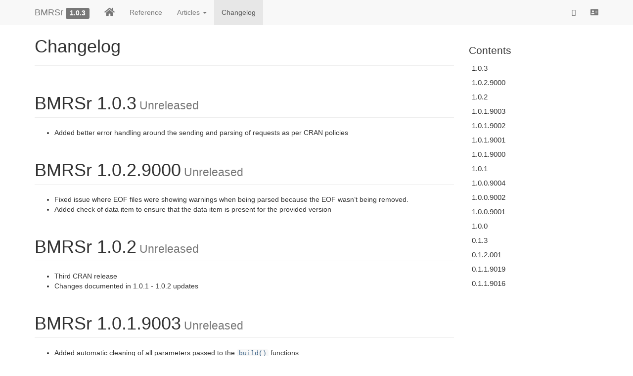

--- FILE ---
content_type: text/html; charset=utf-8
request_url: https://bmrsr.arawles.co.uk/news/index.html
body_size: 3515
content:
<!-- Generated by pkgdown: do not edit by hand -->
<!DOCTYPE html>
<html lang="en">
  <head>
  <meta charset="utf-8">
<meta http-equiv="X-UA-Compatible" content="IE=edge">
<meta name="viewport" content="width=device-width, initial-scale=1.0">

<title>Changelog • BMRSr</title>

<!-- favicons -->
<link rel="icon" type="image/png" sizes="16x16" href="../favicon-16x16.png">
<link rel="icon" type="image/png" sizes="32x32" href="../favicon-32x32.png">
<link rel="apple-touch-icon" type="image/png" sizes="180x180" href="../apple-touch-icon.png" />
<link rel="apple-touch-icon" type="image/png" sizes="120x120" href="../apple-touch-icon-120x120.png" />
<link rel="apple-touch-icon" type="image/png" sizes="76x76" href="../apple-touch-icon-76x76.png" />
<link rel="apple-touch-icon" type="image/png" sizes="60x60" href="../apple-touch-icon-60x60.png" />

<!-- jquery -->
<script src="https://cdnjs.cloudflare.com/ajax/libs/jquery/3.4.1/jquery.min.js" integrity="sha256-CSXorXvZcTkaix6Yvo6HppcZGetbYMGWSFlBw8HfCJo=" crossorigin="anonymous"></script>
<!-- Bootstrap -->

<link rel="stylesheet" href="https://cdnjs.cloudflare.com/ajax/libs/twitter-bootstrap/3.4.1/css/bootstrap.min.css" integrity="sha256-bZLfwXAP04zRMK2BjiO8iu9pf4FbLqX6zitd+tIvLhE=" crossorigin="anonymous" />

<script src="https://cdnjs.cloudflare.com/ajax/libs/twitter-bootstrap/3.4.1/js/bootstrap.min.js" integrity="sha256-nuL8/2cJ5NDSSwnKD8VqreErSWHtnEP9E7AySL+1ev4=" crossorigin="anonymous"></script>

<!-- bootstrap-toc -->
<link rel="stylesheet" href="../bootstrap-toc.css">
<script src="../bootstrap-toc.js"></script>

<!-- Font Awesome icons -->
<link rel="stylesheet" href="https://cdnjs.cloudflare.com/ajax/libs/font-awesome/5.12.1/css/all.min.css" integrity="sha256-mmgLkCYLUQbXn0B1SRqzHar6dCnv9oZFPEC1g1cwlkk=" crossorigin="anonymous" />
<link rel="stylesheet" href="https://cdnjs.cloudflare.com/ajax/libs/font-awesome/5.12.1/css/v4-shims.min.css" integrity="sha256-wZjR52fzng1pJHwx4aV2AO3yyTOXrcDW7jBpJtTwVxw=" crossorigin="anonymous" />

<!-- clipboard.js -->
<script src="https://cdnjs.cloudflare.com/ajax/libs/clipboard.js/2.0.6/clipboard.min.js" integrity="sha256-inc5kl9MA1hkeYUt+EC3BhlIgyp/2jDIyBLS6k3UxPI=" crossorigin="anonymous"></script>

<!-- headroom.js -->
<script src="https://cdnjs.cloudflare.com/ajax/libs/headroom/0.11.0/headroom.min.js" integrity="sha256-AsUX4SJE1+yuDu5+mAVzJbuYNPHj/WroHuZ8Ir/CkE0=" crossorigin="anonymous"></script>
<script src="https://cdnjs.cloudflare.com/ajax/libs/headroom/0.11.0/jQuery.headroom.min.js" integrity="sha256-ZX/yNShbjqsohH1k95liqY9Gd8uOiE1S4vZc+9KQ1K4=" crossorigin="anonymous"></script>

<!-- pkgdown -->
<link href="../pkgdown.css" rel="stylesheet">
<script src="../pkgdown.js"></script>




<meta property="og:title" content="Changelog" />
<meta property="og:image" content="http://bmrsr.arawles.co.uk/logo.png" />




<!-- mathjax -->
<script src="https://cdnjs.cloudflare.com/ajax/libs/mathjax/2.7.5/MathJax.js" integrity="sha256-nvJJv9wWKEm88qvoQl9ekL2J+k/RWIsaSScxxlsrv8k=" crossorigin="anonymous"></script>
<script src="https://cdnjs.cloudflare.com/ajax/libs/mathjax/2.7.5/config/TeX-AMS-MML_HTMLorMML.js" integrity="sha256-84DKXVJXs0/F8OTMzX4UR909+jtl4G7SPypPavF+GfA=" crossorigin="anonymous"></script>

<!--[if lt IE 9]>
<script src="https://oss.maxcdn.com/html5shiv/3.7.3/html5shiv.min.js"></script>
<script src="https://oss.maxcdn.com/respond/1.4.2/respond.min.js"></script>
<![endif]-->



  </head>

  <body data-spy="scroll" data-target="#toc">
    <div class="container template-news">
      <header>
      <div class="navbar navbar-default navbar-fixed-top" role="navigation">
  <div class="container">
    <div class="navbar-header">
      <button type="button" class="navbar-toggle collapsed" data-toggle="collapse" data-target="#navbar" aria-expanded="false">
        <span class="sr-only">Toggle navigation</span>
        <span class="icon-bar"></span>
        <span class="icon-bar"></span>
        <span class="icon-bar"></span>
      </button>
      <span class="navbar-brand">
        <a class="navbar-link" href="../index.html">BMRSr</a>
        <span class="version label label-default" data-toggle="tooltip" data-placement="bottom" title="Released version">1.0.3</span>
      </span>
    </div>

    <div id="navbar" class="navbar-collapse collapse">
      <ul class="nav navbar-nav">
        <li>
  <a href="../index.html">
    <span class="fas fa-home fa-lg"></span>
     
  </a>
</li>
<li>
  <a href="../reference/index.html">Reference</a>
</li>
<li class="dropdown">
  <a href="#" class="dropdown-toggle" data-toggle="dropdown" role="button" aria-expanded="false">
    Articles
     
    <span class="caret"></span>
  </a>
  <ul class="dropdown-menu" role="menu">
    <li>
      <a href="../articles/using_BMRSr.html">Using BMRSr</a>
    </li>
  </ul>
</li>
<li>
  <a href="../news/index.html">Changelog</a>
</li>
      </ul>
      <ul class="nav navbar-nav navbar-right">
        <li>
  <a href="https://github.com/arawles/bmrsr">
    <span class="fas fa-github"></span>
     
  </a>
</li>
<li>
  <a href="http://arawles.co.uk">
    <span class="fas fa-address-card"></span>
     
  </a>
</li>
      </ul>
      
    </div><!--/.nav-collapse -->
  </div><!--/.container -->
</div><!--/.navbar -->

      

      </header>

<div class="row">
  <div class="col-md-9 contents">
    <div class="page-header">
      <h1 data-toc-skip>Changelog <small></small></h1>
      
    </div>

    <div id="bmrsr-103" class="section level1">
<h1 class="page-header" data-toc-text="1.0.3">
<a href="#bmrsr-103" class="anchor"></a>BMRSr 1.0.3<small> Unreleased </small>
</h1>
<ul>
<li>Added better error handling around the sending and parsing of requests as per CRAN policies</li>
</ul>
</div>
    <div id="bmrsr-1029000" class="section level1">
<h1 class="page-header" data-toc-text="1.0.2.9000">
<a href="#bmrsr-1029000" class="anchor"></a>BMRSr 1.0.2.9000<small> Unreleased </small>
</h1>
<ul>
<li>Fixed issue where EOF files were showing warnings when being parsed because the EOF wasn’t being removed.</li>
<li>Added check of data item to ensure that the data item is present for the provided version</li>
</ul>
</div>
    <div id="bmrsr-102" class="section level1">
<h1 class="page-header" data-toc-text="1.0.2">
<a href="#bmrsr-102" class="anchor"></a>BMRSr 1.0.2<small> Unreleased </small>
</h1>
<ul>
<li>Third CRAN release</li>
<li>Changes documented in 1.0.1 - 1.0.2 updates</li>
</ul>
</div>
    <div id="bmrsr-1019003" class="section level1">
<h1 class="page-header" data-toc-text="1.0.1.9003">
<a href="#bmrsr-1019003" class="anchor"></a>BMRSr 1.0.1.9003<small> Unreleased </small>
</h1>
<ul>
<li>Added automatic cleaning of all parameters passed to the <code><a href="https://rdrr.io/r/utils/PkgUtils.html">build()</a></code> functions</li>
<li>Added <code>rlang</code> and <code>purrr</code> dependencies</li>
</ul>
</div>
    <div id="bmrsr-1019002" class="section level1">
<h1 class="page-header" data-toc-text="1.0.1.9002">
<a href="#bmrsr-1019002" class="anchor"></a>BMRSr 1.0.1.9002<small> Unreleased </small>
</h1>
<ul>
<li>Expanded changes from <code><a href="../reference/build_b_call.html">build_b_call()</a></code> to other <code>build</code> functions</li>
<li>Allowed for additional arbitrary parameters to the build calls (with warnings or without)</li>
</ul>
</div>
    <div id="bmrsr-1019001" class="section level1">
<h1 class="page-header" data-toc-text="1.0.1.9001">
<a href="#bmrsr-1019001" class="anchor"></a>BMRSr 1.0.1.9001<small> Unreleased </small>
</h1>
<ul>
<li>Changes to build_b_call() function</li>
<li>Collect query parameters using list input_query</li>
<li>Use <code><a href="https://httr.r-lib.org/reference/modify_url.html">httr::modify_url()</a></code> to build query</li>
<li>Shorten long lines</li>
<li>Added test ‘Typical Request’ to test_that</li>
<li>Other cosmetic changes</li>
</ul>
</div>
    <div id="bmrsr-1019000" class="section level1">
<h1 class="page-header" data-toc-text="1.0.1.9000">
<a href="#bmrsr-1019000" class="anchor"></a>BMRSr 1.0.1.9000<small> Unreleased </small>
</h1>
<ul>
<li>Changes to the API return values mean that the returned .csv files do not always have the same structure (#15).
<ul>
<li>This bred a change to the parser to be more dynamic and allow for the different structures.</li>
<li>This initial change has been made but further changes will need to be made to account for more file structures.</li>
</ul>
</li>
</ul>
</div>
    <div id="bmrsr-101" class="section level1">
<h1 class="page-header" data-toc-text="1.0.1">
<a href="#bmrsr-101" class="anchor"></a>BMRSr 1.0.1<small> 2020-05-18 </small>
</h1>
<ul>
<li>New CRAN release</li>
<li>Bug fixes documented in versions 1.0.0 - 1.0.1</li>
<li>New documentation website hosted at <a href="https://bmrsr.arawles.co.uk">bmrsr.arawles.co.uk</a>
</li>
<li>Updated links to BMRS documentation</li>
</ul>
</div>
    <div id="bmrsr-1009004" class="section level1">
<h1 class="page-header" data-toc-text="1.0.0.9004">
<a href="#bmrsr-1009004" class="anchor"></a>BMRSr 1.0.0.9004<small> Unreleased </small>
</h1>
<ul>
<li>Restructured the getting data items/data items types functions to pull from a single paired list of data items and types</li>
</ul>
</div>
    <div id="bmrsr-10090023" class="section level1">
<h1 class="page-header" data-toc-text="1.0.0.9002">
<a href="#bmrsr-10090023" class="anchor"></a>BMRSr 1.0.0.9002/3<small> Unreleased </small>
</h1>
<ul>
<li>Fixed lingering typo issues</li>
</ul>
</div>
    <div id="bmrsr-1009001" class="section level1">
<h1 class="page-header" data-toc-text="1.0.0.9001">
<a href="#bmrsr-1009001" class="anchor"></a>BMRSr 1.0.0.9001<small> Unreleased </small>
</h1>
<ul>
<li>Added <code>rename</code> parameter to <code><a href="../reference/parse_response.html">parse_response()</a></code> to avoid attempting to rename columns</li>
<li>Fixed typo in <code><a href="../reference/get_data_items.html">get_data_items()</a></code> list (DISBSAD was incorrectly spelt DISBAD) (#13)</li>
</ul>
</div>
    <div id="bmrsr-100" class="section level1">
<h1 class="page-header" data-toc-text="1.0.0">
<a href="#bmrsr-100" class="anchor"></a>BMRSr 1.0.0<small> 2019-09-03 </small>
</h1>
<ul>
<li>Minor changes to prepare for CRAN publication</li>
</ul>
</div>
    <div id="bmrsr-013" class="section level1">
<h1 class="page-header" data-toc-text="0.1.3">
<a href="#bmrsr-013" class="anchor"></a>BMRSr 0.1.3<small> Unreleased </small>
</h1>
<ul>
<li>Added NEWS.md</li>
<li>Included packages used in example in README.md in Suggests</li>
<li>Updated documentation of included dataset to include description of every column</li>
<li>Fixed versioning scheme</li>
<li>Changed license to GPL (&gt;= 2)</li>
</ul>
</div>
    <div id="bmrsr-012001" class="section level1">
<h1 class="page-header" data-toc-text="0.1.2.001">
<a href="#bmrsr-012001" class="anchor"></a>BMRSr 0.1.2.001<small> Unreleased </small>
</h1>
<ul>
<li>Fixed column types in example dataset (previously as characters, now as date/datetime depending on column)</li>
<li>Added a new utility function <code><a href="../reference/get_data_item_type.html">get_data_item_type()</a></code> to return the data item type (“B Flow”, “REMIT” or “Legacy”) of a data item</li>
<li>Updated README to update changes</li>
<li>Added first vignette - Using_BMRSr - which describes an end-to-end process and gives an in-depth example of how to use the package.</li>
<li>Implemented a try statement into the column cleaning function to no longer error and stop if column conversion fails</li>
</ul>
</div>
    <div id="bmrsr-0119019" class="section level1">
<h1 class="page-header" data-toc-text="0.1.1.9019">
<a href="#bmrsr-0119019" class="anchor"></a>BMRSr 0.1.1.9019<small> Unreleased </small>
</h1>
<ul>
<li>Fixed some incorrect column names returned by <code><a href="../reference/get_column_names.html">get_column_names()</a></code>
</li>
</ul>
</div>
    <div id="bmrsr-0119016" class="section level1">
<h1 class="page-header" data-toc-text="0.1.1.9016">
<a href="#bmrsr-0119016" class="anchor"></a>BMRSr 0.1.1.9016<small> Unreleased </small>
</h1>
<ul>
<li>settlement_period and period parameters now accept "*" value to return all Settlement Periods</li>
</ul>
</div>
  </div>

  <div class="col-md-3 hidden-xs hidden-sm" id="pkgdown-sidebar">
    <nav id="toc" data-toggle="toc" class="sticky-top">
      <h2 data-toc-skip>Contents</h2>
    </nav>
  </div>

</div>


      <footer>
      <div class="copyright">
  <p>Developed by <a href='http://arawles.co.uk'>Adam Rawles</a>.</p>
</div>

<div class="pkgdown">
  <p>Site built with <a href="https://pkgdown.r-lib.org/">pkgdown</a> 1.6.1.</p>
</div>

      </footer>
   </div>

  


  </body>
</html>




--- FILE ---
content_type: text/css; charset=utf-8
request_url: https://bmrsr.arawles.co.uk/pkgdown.css
body_size: 1737
content:
/* Sticky footer */

/**
 * Basic idea: https://philipwalton.github.io/solved-by-flexbox/demos/sticky-footer/
 * Details: https://github.com/philipwalton/solved-by-flexbox/blob/master/assets/css/components/site.css
 *
 * .Site -> body > .container
 * .Site-content -> body > .container .row
 * .footer -> footer
 *
 * Key idea seems to be to ensure that .container and __all its parents__
 * have height set to 100%
 *
 */

html, body {
  height: 100%;
}

body {
  position: relative;
}

body > .container {
  display: flex;
  height: 100%;
  flex-direction: column;
}

body > .container .row {
  flex: 1 0 auto;
}

footer {
  margin-top: 45px;
  padding: 35px 0 36px;
  border-top: 1px solid #e5e5e5;
  color: #666;
  display: flex;
  flex-shrink: 0;
}
footer p {
  margin-bottom: 0;
}
footer div {
  flex: 1;
}
footer .pkgdown {
  text-align: right;
}
footer p {
  margin-bottom: 0;
}

img.icon {
  float: right;
}

img {
  max-width: 100%;
}

/* Fix bug in bootstrap (only seen in firefox) */
summary {
  display: list-item;
}

/* Typographic tweaking ---------------------------------*/

.contents .page-header {
  margin-top: calc(-60px + 1em);
}

dd {
  margin-left: 3em;
}

/* Section anchors ---------------------------------*/

a.anchor {
  margin-left: -30px;
  display:inline-block;
  width: 30px;
  height: 30px;
  visibility: hidden;

  background-image: url(./link.svg);
  background-repeat: no-repeat;
  background-size: 20px 20px;
  background-position: center center;
}

.hasAnchor:hover a.anchor {
  visibility: visible;
}

@media (max-width: 767px) {
  .hasAnchor:hover a.anchor {
    visibility: hidden;
  }
}


/* Fixes for fixed navbar --------------------------*/

.contents h1, .contents h2, .contents h3, .contents h4 {
  padding-top: 60px;
  margin-top: -40px;
}

/* Navbar submenu --------------------------*/

.dropdown-submenu {
  position: relative;
}

.dropdown-submenu>.dropdown-menu {
  top: 0;
  left: 100%;
  margin-top: -6px;
  margin-left: -1px;
  border-radius: 0 6px 6px 6px;
}

.dropdown-submenu:hover>.dropdown-menu {
  display: block;
}

.dropdown-submenu>a:after {
  display: block;
  content: " ";
  float: right;
  width: 0;
  height: 0;
  border-color: transparent;
  border-style: solid;
  border-width: 5px 0 5px 5px;
  border-left-color: #cccccc;
  margin-top: 5px;
  margin-right: -10px;
}

.dropdown-submenu:hover>a:after {
  border-left-color: #ffffff;
}

.dropdown-submenu.pull-left {
  float: none;
}

.dropdown-submenu.pull-left>.dropdown-menu {
  left: -100%;
  margin-left: 10px;
  border-radius: 6px 0 6px 6px;
}

/* Sidebar --------------------------*/

#pkgdown-sidebar {
  margin-top: 30px;
  position: -webkit-sticky;
  position: sticky;
  top: 70px;
}

#pkgdown-sidebar h2 {
  font-size: 1.5em;
  margin-top: 1em;
}

#pkgdown-sidebar h2:first-child {
  margin-top: 0;
}

#pkgdown-sidebar .list-unstyled li {
  margin-bottom: 0.5em;
}

/* bootstrap-toc tweaks ------------------------------------------------------*/

/* All levels of nav */

nav[data-toggle='toc'] .nav > li > a {
  padding: 4px 20px 4px 6px;
  font-size: 1.5rem;
  font-weight: 400;
  color: inherit;
}

nav[data-toggle='toc'] .nav > li > a:hover,
nav[data-toggle='toc'] .nav > li > a:focus {
  padding-left: 5px;
  color: inherit;
  border-left: 1px solid #878787;
}

nav[data-toggle='toc'] .nav > .active > a,
nav[data-toggle='toc'] .nav > .active:hover > a,
nav[data-toggle='toc'] .nav > .active:focus > a {
  padding-left: 5px;
  font-size: 1.5rem;
  font-weight: 400;
  color: inherit;
  border-left: 2px solid #878787;
}

/* Nav: second level (shown on .active) */

nav[data-toggle='toc'] .nav .nav {
  display: none; /* Hide by default, but at >768px, show it */
  padding-bottom: 10px;
}

nav[data-toggle='toc'] .nav .nav > li > a {
  padding-left: 16px;
  font-size: 1.35rem;
}

nav[data-toggle='toc'] .nav .nav > li > a:hover,
nav[data-toggle='toc'] .nav .nav > li > a:focus {
  padding-left: 15px;
}

nav[data-toggle='toc'] .nav .nav > .active > a,
nav[data-toggle='toc'] .nav .nav > .active:hover > a,
nav[data-toggle='toc'] .nav .nav > .active:focus > a {
  padding-left: 15px;
  font-weight: 500;
  font-size: 1.35rem;
}

/* orcid ------------------------------------------------------------------- */

.orcid {
  font-size: 16px;
  color: #A6CE39;
  /* margins are required by official ORCID trademark and display guidelines */
  margin-left:4px;
  margin-right:4px;
  vertical-align: middle;
}

/* Reference index & topics ----------------------------------------------- */

.ref-index th {font-weight: normal;}

.ref-index td {vertical-align: top; min-width: 100px}
.ref-index .icon {width: 40px;}
.ref-index .alias {width: 40%;}
.ref-index-icons .alias {width: calc(40% - 40px);}
.ref-index .title {width: 60%;}

.ref-arguments th {text-align: right; padding-right: 10px;}
.ref-arguments th, .ref-arguments td {vertical-align: top; min-width: 100px}
.ref-arguments .name {width: 20%;}
.ref-arguments .desc {width: 80%;}

/* Nice scrolling for wide elements --------------------------------------- */

table {
  display: block;
  overflow: auto;
}

/* Syntax highlighting ---------------------------------------------------- */

pre {
  word-wrap: normal;
  word-break: normal;
  border: 1px solid #eee;
}

pre, code {
  background-color: #f8f8f8;
  color: #333;
}

pre code {
  overflow: auto;
  word-wrap: normal;
  white-space: pre;
}

pre .img {
  margin: 5px 0;
}

pre .img img {
  background-color: #fff;
  display: block;
  height: auto;
}

code a, pre a {
  color: #375f84;
}

a.sourceLine:hover {
  text-decoration: none;
}

.fl      {color: #1514b5;}
.fu      {color: #000000;} /* function */
.ch,.st  {color: #036a07;} /* string */
.kw      {color: #264D66;} /* keyword */
.co      {color: #888888;} /* comment */

.message { color: black;   font-weight: bolder;}
.error   { color: orange;  font-weight: bolder;}
.warning { color: #6A0366; font-weight: bolder;}

/* Clipboard --------------------------*/

.hasCopyButton {
  position: relative;
}

.btn-copy-ex {
  position: absolute;
  right: 0;
  top: 0;
  visibility: hidden;
}

.hasCopyButton:hover button.btn-copy-ex {
  visibility: visible;
}

/* headroom.js ------------------------ */

.headroom {
  will-change: transform;
  transition: transform 200ms linear;
}
.headroom--pinned {
  transform: translateY(0%);
}
.headroom--unpinned {
  transform: translateY(-100%);
}

/* mark.js ----------------------------*/

mark {
  background-color: rgba(255, 255, 51, 0.5);
  border-bottom: 2px solid rgba(255, 153, 51, 0.3);
  padding: 1px;
}

/* vertical spacing after htmlwidgets */
.html-widget {
  margin-bottom: 10px;
}

/* fontawesome ------------------------ */

.fab {
    font-family: "Font Awesome 5 Brands" !important;
}

/* don't display links in code chunks when printing */
/* source: https://stackoverflow.com/a/10781533 */
@media print {
  code a:link:after, code a:visited:after {
    content: "";
  }
}
